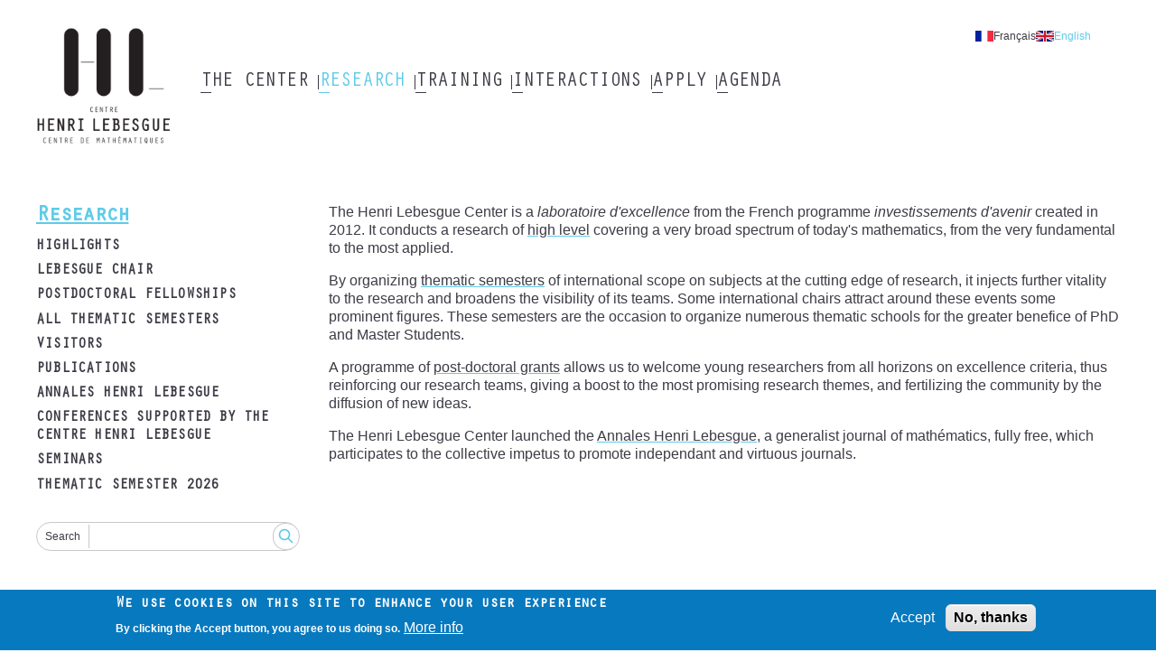

--- FILE ---
content_type: text/css
request_url: https://cloud.lebesgue.fr/sites/default/files/css/css_X03tvkz_bBKbvn3e6JIfRlbuLNPvHLLtiKMZuY024d8.css?delta=1&language=en&theme=chl_theme&include=eJxtjUEOhDAMAz9U0SdVaTFQbdKgJhzg9VQgbnuasX0wNa9ZPdLLadEuoWycfIMgrqyZOBQmszNmMnwuMKMV9uWm89i0Y1gX4noh4EhF9VcxIDtXagXxX5lmLHSwBzvNIc_RDReWPCk
body_size: 9962
content:
/* @license MIT https://github.com/necolas/normalize.css/blob/3.0.3/LICENSE.md */
html{font-family:sans-serif;-ms-text-size-adjust:100%;-webkit-text-size-adjust:100%;}body{margin:0;}article,aside,details,figcaption,figure,footer,header,hgroup,main,menu,nav,section,summary{display:block;}audio,canvas,progress,video{display:inline-block;vertical-align:baseline;}audio:not([controls]){display:none;height:0;}[hidden],template{display:none;}a{background-color:transparent;}a:active,a:hover{outline:0;}abbr[title]{border-bottom:1px dotted;}b,strong{font-weight:bold;}dfn{font-style:italic;}h1{font-size:2em;margin:0.67em 0;}mark{background:#ff0;color:#000;}small{font-size:80%;}sub,sup{font-size:75%;line-height:0;position:relative;vertical-align:baseline;}sup{top:-0.5em;}sub{bottom:-0.25em;}img{border:0;}svg:not(:root){overflow:hidden;}figure{margin:1em 40px;}hr{box-sizing:content-box;height:0;}pre{overflow:auto;}code,kbd,pre,samp{font-family:monospace,monospace;font-size:1em;}button,input,optgroup,select,textarea{color:inherit;font:inherit;margin:0;}button{overflow:visible;}button,select{text-transform:none;}button,html input[type="button"],input[type="reset"],input[type="submit"]{-webkit-appearance:button;cursor:pointer;}button[disabled],html input[disabled]{cursor:default;}button::-moz-focus-inner,input::-moz-focus-inner{border:0;padding:0;}input{line-height:normal;}input[type="checkbox"],input[type="radio"]{box-sizing:border-box;padding:0;}input[type="number"]::-webkit-inner-spin-button,input[type="number"]::-webkit-outer-spin-button{height:auto;}input[type="search"]{-webkit-appearance:textfield;box-sizing:content-box;}input[type="search"]::-webkit-search-cancel-button,input[type="search"]::-webkit-search-decoration{-webkit-appearance:none;}fieldset{border:1px solid #c0c0c0;margin:0 2px;padding:0.35em 0.625em 0.75em;}legend{border:0;padding:0;}textarea{overflow:auto;}optgroup{font-weight:bold;}table{border-collapse:collapse;border-spacing:0;}td,th{padding:0;}
@media (min--moz-device-pixel-ratio:0){summary{display:list-item;}}
/* @license GPL-2.0-or-later https://www.drupal.org/licensing/faq */
.action-links{margin:1em 0;padding:0;list-style:none;}[dir="rtl"] .action-links{margin-right:0;}.action-links li{display:inline-block;margin:0 0.3em;}.action-links li:first-child{margin-left:0;}[dir="rtl"] .action-links li:first-child{margin-right:0;margin-left:0.3em;}.button-action{display:inline-block;padding:0.2em 0.5em 0.3em;text-decoration:none;line-height:160%;}.button-action:before{margin-left:-0.1em;padding-right:0.2em;content:"+";font-weight:900;}[dir="rtl"] .button-action:before{margin-right:-0.1em;margin-left:0;padding-right:0;padding-left:0.2em;}
.breadcrumb{padding-bottom:0.5em;}.breadcrumb ol{margin:0;padding:0;}[dir="rtl"] .breadcrumb ol{margin-right:0;}.breadcrumb li{display:inline;margin:0;padding:0;list-style-type:none;}.breadcrumb li:before{content:" \BB ";}.breadcrumb li:first-child:before{content:none;}
.button,.image-button{margin-right:1em;margin-left:1em;}.button:first-child,.image-button:first-child{margin-right:0;margin-left:0;}
.collapse-processed > summary{padding-right:0.5em;padding-left:0.5em;}.collapse-processed > summary:before{float:left;width:1em;height:1em;content:"";background:url(/themes/contrib/classy/images/misc/menu-expanded.png) 0 100% no-repeat;}[dir="rtl"] .collapse-processed > summary:before{float:right;background-position:100% 100%;}.collapse-processed:not([open]) > summary:before{-ms-transform:rotate(-90deg);-webkit-transform:rotate(-90deg);transform:rotate(-90deg);background-position:25% 35%;}[dir="rtl"] .collapse-processed:not([open]) > summary:before{-ms-transform:rotate(90deg);-webkit-transform:rotate(90deg);transform:rotate(90deg);background-position:75% 35%;}
.container-inline label:after,.container-inline .label:after{content:":";}.form-type-radios .container-inline label:after,.form-type-checkboxes .container-inline label:after{content:"";}.form-type-radios .container-inline .form-type-radio,.form-type-checkboxes .container-inline .form-type-checkbox{margin:0 1em;}.container-inline .form-actions,.container-inline.form-actions{margin-top:0;margin-bottom:0;}
details{margin-top:1em;margin-bottom:1em;border:1px solid #ccc;}details > .details-wrapper{padding:0.5em 1.5em;}summary{padding:0.2em 0.5em;cursor:pointer;}
.exposed-filters .filters{float:left;margin-right:1em;}[dir="rtl"] .exposed-filters .filters{float:right;margin-right:0;margin-left:1em;}.exposed-filters .form-item{margin:0 0 0.1em 0;padding:0;}.exposed-filters .form-item label{float:left;width:10em;font-weight:normal;}[dir="rtl"] .exposed-filters .form-item label{float:right;}.exposed-filters .form-select{width:14em;}.exposed-filters .current-filters{margin-bottom:1em;}.exposed-filters .current-filters .placeholder{font-weight:bold;font-style:normal;}.exposed-filters .additional-filters{float:left;margin-right:1em;}[dir="rtl"] .exposed-filters .additional-filters{float:right;margin-right:0;margin-left:1em;}
.field__label{font-weight:bold;}.field--label-inline .field__label,.field--label-inline .field__items{float:left;}.field--label-inline .field__label,.field--label-inline > .field__item,.field--label-inline .field__items{padding-right:0.5em;}[dir="rtl"] .field--label-inline .field__label,[dir="rtl"] .field--label-inline .field__items{padding-right:0;padding-left:0.5em;}.field--label-inline .field__label::after{content:":";}
form .field-multiple-table{margin:0;}form .field-multiple-table .field-multiple-drag{width:30px;padding-right:0;}[dir="rtl"] form .field-multiple-table .field-multiple-drag{padding-left:0;}form .field-multiple-table .field-multiple-drag .tabledrag-handle{padding-right:0.5em;}[dir="rtl"] form .field-multiple-table .field-multiple-drag .tabledrag-handle{padding-right:0;padding-left:0.5em;}form .field-add-more-submit{margin:0.5em 0 0;}.form-item,.form-actions{margin-top:1em;margin-bottom:1em;}tr.odd .form-item,tr.even .form-item{margin-top:0;margin-bottom:0;}.form-composite > .fieldset-wrapper > .description,.form-item .description{font-size:0.85em;}label.option{display:inline;font-weight:normal;}.form-composite > legend,.label{display:inline;margin:0;padding:0;font-size:inherit;font-weight:bold;}.form-checkboxes .form-item,.form-radios .form-item{margin-top:0.4em;margin-bottom:0.4em;}.form-type-radio .description,.form-type-checkbox .description{margin-left:2.4em;}[dir="rtl"] .form-type-radio .description,[dir="rtl"] .form-type-checkbox .description{margin-right:2.4em;margin-left:0;}.marker{color:#e00;}.form-required:after{display:inline-block;width:6px;height:6px;margin:0 0.3em;content:"";vertical-align:super;background-image:url(/themes/contrib/classy/images/icons/ee0000/required.svg);background-repeat:no-repeat;background-size:6px 6px;}abbr.tabledrag-changed,abbr.ajax-changed{border-bottom:none;}.form-item input.error,.form-item textarea.error,.form-item select.error{border:2px solid red;}.form-item--error-message:before{display:inline-block;width:14px;height:14px;content:"";vertical-align:sub;background:url(/themes/contrib/classy/images/icons/e32700/error.svg) no-repeat;background-size:contain;}
.icon-help{padding:1px 0 1px 20px;background:url(/themes/contrib/classy/images/misc/help.png) 0 50% no-repeat;}[dir="rtl"] .icon-help{padding:1px 20px 1px 0;background-position:100% 50%;}.feed-icon{display:block;overflow:hidden;width:16px;height:16px;text-indent:-9999px;background:url(/themes/contrib/classy/images/misc/feed.svg) no-repeat;}
.form--inline .form-item{float:left;margin-right:0.5em;}[dir="rtl"] .form--inline .form-item{float:right;margin-right:0;margin-left:0.5em;}[dir="rtl"] .views-filterable-options-controls .form-item{margin-right:2%;}.form--inline .form-item-separator{margin-top:2.3em;margin-right:1em;margin-left:0.5em;}[dir="rtl"] .form--inline .form-item-separator{margin-right:0.5em;margin-left:1em;}.form--inline .form-actions{clear:left;}[dir="rtl"] .form--inline .form-actions{clear:right;}
.item-list .title{font-weight:bold;}.item-list ul{margin:0 0 0.75em 0;padding:0;}.item-list li{margin:0 0 0.25em 1.5em;padding:0;}[dir="rtl"] .item-list li{margin:0 1.5em 0.25em 0;}.item-list--comma-list{display:inline;}.item-list--comma-list .item-list__comma-list,.item-list__comma-list li,[dir="rtl"] .item-list--comma-list .item-list__comma-list,[dir="rtl"] .item-list__comma-list li{margin:0;}
button.link{margin:0;padding:0;cursor:pointer;border:0;background:transparent;font-size:1em;}label button.link{font-weight:bold;}
ul.inline,ul.links.inline{display:inline;padding-left:0;}[dir="rtl"] ul.inline,[dir="rtl"] ul.links.inline{padding-right:0;padding-left:15px;}ul.inline li{display:inline;padding:0 0.5em;list-style-type:none;}ul.links a.is-active{color:#000;}
ul.menu{margin-left:1em;padding:0;list-style:none outside;text-align:left;}[dir="rtl"] ul.menu{margin-right:1em;margin-left:0;text-align:right;}.menu-item--expanded{list-style-type:circle;list-style-image:url(/themes/contrib/classy/images/misc/menu-expanded.png);}.menu-item--collapsed{list-style-type:disc;list-style-image:url(/themes/contrib/classy/images/misc/menu-collapsed.png);}[dir="rtl"] .menu-item--collapsed{list-style-image:url(/themes/contrib/classy/images/misc/menu-collapsed-rtl.png);}.menu-item{margin:0;padding-top:0.2em;}ul.menu a.is-active{color:#000;}
.more-link{display:block;text-align:right;}[dir="rtl"] .more-link{text-align:left;}
.pager__items{clear:both;text-align:center;}.pager__item{display:inline;padding:0.5em;}.pager__item.is-active{font-weight:bold;}
tr.drag{background-color:#fffff0;}tr.drag-previous{background-color:#ffd;}body div.tabledrag-changed-warning{margin-bottom:0.5em;}
tr.selected td{background:#ffc;}td.checkbox,th.checkbox{text-align:center;}[dir="rtl"] td.checkbox,[dir="rtl"] th.checkbox{text-align:center;}
th.is-active img{display:inline;}td.is-active{background-color:#ddd;}
div.tabs{margin:1em 0;}ul.tabs{margin:0 0 0.5em;padding:0;list-style:none;}.tabs > li{display:inline-block;margin-right:0.3em;}[dir="rtl"] .tabs > li{margin-right:0;margin-left:0.3em;}.tabs a{display:block;padding:0.2em 1em;text-decoration:none;}.tabs a.is-active{background-color:#eee;}.tabs a:focus,.tabs a:hover{background-color:#f5f5f5;}
.form-textarea-wrapper textarea{display:block;box-sizing:border-box;width:100%;margin:0;}
.ui-dialog--narrow{max-width:500px;}@media screen and (max-width:600px){.ui-dialog--narrow{min-width:95%;max-width:95%;}}
.messages{padding:15px 20px 15px 35px;word-wrap:break-word;border:1px solid;border-width:1px 1px 1px 0;border-radius:2px;background:no-repeat 10px 17px;overflow-wrap:break-word;}[dir="rtl"] .messages{padding-right:35px;padding-left:20px;text-align:right;border-width:1px 0 1px 1px;background-position:right 10px top 17px;}.messages + .messages{margin-top:1.538em;}.messages__list{margin:0;padding:0;list-style:none;}.messages__item + .messages__item{margin-top:0.769em;}.messages--status{color:#325e1c;border-color:#c9e1bd #c9e1bd #c9e1bd transparent;background-color:#f3faef;background-image:url(/themes/contrib/classy/images/icons/73b355/check.svg);box-shadow:-8px 0 0 #77b259;}[dir="rtl"] .messages--status{margin-left:0;border-color:#c9e1bd transparent #c9e1bd #c9e1bd;box-shadow:8px 0 0 #77b259;}.messages--warning{color:#734c00;border-color:#f4daa6 #f4daa6 #f4daa6 transparent;background-color:#fdf8ed;background-image:url(/themes/contrib/classy/images/icons/e29700/warning.svg);box-shadow:-8px 0 0 #e09600;}[dir="rtl"] .messages--warning{border-color:#f4daa6 transparent #f4daa6 #f4daa6;box-shadow:8px 0 0 #e09600;}.messages--error{color:#a51b00;border-color:#f9c9bf #f9c9bf #f9c9bf transparent;background-color:#fcf4f2;background-image:url(/themes/contrib/classy/images/icons/e32700/error.svg);box-shadow:-8px 0 0 #e62600;}[dir="rtl"] .messages--error{border-color:#f9c9bf transparent #f9c9bf #f9c9bf;box-shadow:8px 0 0 #e62600;}.messages--error p.error{color:#a51b00;}
.node--unpublished{background-color:#fff4f4;}
.block-chl-theme--affiliation,.block-chl-theme--partners{border-top:1px solid #1e1e28;margin-top:.5rem}.block-chl-theme--affiliation h2,.block-chl-theme--partners h2{font-size:.875rem;line-height:1.3;background:#fff;border:1px solid #1e1e28;border-radius:1rem;display:inline-block;line-height:1;margin:0 0 0 1rem;padding:.35em .75em 0;transform:translateY(-50%)}.block-chl-theme--affiliation .field--name-rtxt-content,.block-chl-theme--partners .field--name-rtxt-content{padding:0 .5rem}.block-chl-theme--front--agency .field--name-rtxt-content.text-formatted.field--type-text-long,.block-chl-theme--front--annales .field--name-rtxt-content.text-formatted.field--type-text-long,.block-chl-theme--front--mmo .field--name-rtxt-content.text-formatted.field--type-text-long{padding:.25rem .75rem;position:relative}.block-chl-theme--front--agency .field--name-rtxt-content.text-formatted.field--type-text-long::after,.block-chl-theme--front--agency .field--name-rtxt-content.text-formatted.field--type-text-long::before,.block-chl-theme--front--annales .field--name-rtxt-content.text-formatted.field--type-text-long::after,.block-chl-theme--front--annales .field--name-rtxt-content.text-formatted.field--type-text-long::before,.block-chl-theme--front--mmo .field--name-rtxt-content.text-formatted.field--type-text-long::after,.block-chl-theme--front--mmo .field--name-rtxt-content.text-formatted.field--type-text-long::before{border:2px solid var(--highlight-color);content:"";display:block;height:2rem;position:absolute;pointer-events:none;width:2rem}.block-chl-theme--front--agency .field--name-rtxt-content.text-formatted.field--type-text-long::before,.block-chl-theme--front--annales .field--name-rtxt-content.text-formatted.field--type-text-long::before,.block-chl-theme--front--mmo .field--name-rtxt-content.text-formatted.field--type-text-long::before{border-bottom:0;border-right:0;left:0;top:0}.block-chl-theme--front--agency .field--name-rtxt-content.text-formatted.field--type-text-long::after,.block-chl-theme--front--annales .field--name-rtxt-content.text-formatted.field--type-text-long::after,.block-chl-theme--front--mmo .field--name-rtxt-content.text-formatted.field--type-text-long::after{border-left:0;border-top:0;bottom:0;right:0}.block-chl-theme--front--agency .field--name-rtxt-content.text-formatted.field--type-text-long a,.block-chl-theme--front--annales .field--name-rtxt-content.text-formatted.field--type-text-long a,.block-chl-theme--front--mmo .field--name-rtxt-content.text-formatted.field--type-text-long a{font-family:OratorStd,Arial,Helvetica,sans-serif;text-transform:uppercase;text-decoration:none}.block-chl-theme--front--agency .field--name-rtxt-content.text-formatted.field--type-text-long a::before,.block-chl-theme--front--annales .field--name-rtxt-content.text-formatted.field--type-text-long a::before,.block-chl-theme--front--mmo .field--name-rtxt-content.text-formatted.field--type-text-long a::before{content:"";position:absolute;top:0;bottom:0;left:0;right:0}.block-chl-theme--front--agency .field--name-rtxt-content.text-formatted.field--type-text-long a:focus,.block-chl-theme--front--agency .field--name-rtxt-content.text-formatted.field--type-text-long a:hover,.block-chl-theme--front--annales .field--name-rtxt-content.text-formatted.field--type-text-long a:focus,.block-chl-theme--front--annales .field--name-rtxt-content.text-formatted.field--type-text-long a:hover,.block-chl-theme--front--mmo .field--name-rtxt-content.text-formatted.field--type-text-long a:focus,.block-chl-theme--front--mmo .field--name-rtxt-content.text-formatted.field--type-text-long a:hover{text-decoration:underline}.block-chl-theme--front--agency .field--name-rtxt-content.text-formatted.field--type-text-long p,.block-chl-theme--front--annales .field--name-rtxt-content.text-formatted.field--type-text-long p,.block-chl-theme--front--mmo .field--name-rtxt-content.text-formatted.field--type-text-long p{font-size:.875rem;line-height:1.3;margin:0}.block-chl-theme--front--agency .field--name-rtxt-content.text-formatted.field--type-text-long p:last-child,.block-chl-theme--front--annales .field--name-rtxt-content.text-formatted.field--type-text-long p:last-child,.block-chl-theme--front--mmo .field--name-rtxt-content.text-formatted.field--type-text-long p:last-child{text-align:right}.chl-front,.node--type-conference.node--view-mode-full>.node__content,.node--type-event-rec.node--view-mode-full>.node__content,.node--type-semester.node--view-mode-full>.node__content,.node--type-talk.node--view-mode-full>.node__content{display:grid;grid-gap:var(--grid-gutter-size);grid-template-columns:1fr}.layout-content>.content-wrapper{display:grid;grid-gap:var(--grid-gutter-size);grid-template-columns:1fr}.off-canvas-menu__button--close .off-canvas-menu__button__icon{box-sizing:border-box;position:relative;display:block;transform:scale(var(--ggs,1));width:22px;height:22px;border:2px solid transparent;border-radius:40px}.off-canvas-menu__button--close .off-canvas-menu__button__icon::after,.off-canvas-menu__button--close .off-canvas-menu__button__icon::before{content:"";display:block;box-sizing:border-box;position:absolute;width:16px;height:2px;background:currentColor;transform:rotate(45deg);border-radius:5px;top:8px;left:1px}.off-canvas-menu__button--close .off-canvas-menu__button__icon::after{transform:rotate(-45deg)}.off-canvas-menu__button--open .off-canvas-menu__button__icon{transform:scale(var(--ggs,1));box-sizing:border-box;position:relative;display:block;width:20px;height:2px;border-radius:3px;background:currentColor}.off-canvas-menu__button--open .off-canvas-menu__button__icon::after,.off-canvas-menu__button--open .off-canvas-menu__button__icon::before{box-sizing:border-box;position:relative;display:block;width:20px;height:2px;border-radius:3px;background:currentColor}.off-canvas-menu__button--open .off-canvas-menu__button__icon::after,.off-canvas-menu__button--open .off-canvas-menu__button__icon::before{content:"";position:absolute;top:-6px}.off-canvas-menu__button--open .off-canvas-menu__button__icon::after{top:6px}.cke_editable a:not(.no-default),.text-formatted.field--type-text-long a:not(.no-default),.text-formatted.field--type-text-with-summary a:not(.no-default),a{transition:color .2s ease-in-out;color:#3c3c46;-webkit-text-decoration-color:var(--highlight-color);text-decoration-color:var(--highlight-color)}.cke_editable a:focus:not(.no-default),.cke_editable a:hover:not(.no-default),.text-formatted.field--type-text-long a:focus:not(.no-default),.text-formatted.field--type-text-long a:hover:not(.no-default),.text-formatted.field--type-text-with-summary a:focus:not(.no-default),.text-formatted.field--type-text-with-summary a:hover:not(.no-default),a:focus,a:hover{color:var(--highlight-color)}.cke_editable a:not(.no-default),.text-formatted.field--type-text-long a:not(.no-default),.text-formatted.field--type-text-with-summary a:not(.no-default){text-decoration:underline;-webkit-text-decoration-color:var(--highlight-color);text-decoration-color:var(--highlight-color)}.block-chl-theme-footer .menu,.cke_editable ul.horizontal-list,.cke_editable ul:not(.horizontal-list),.text-formatted.field--type-text-long ul.horizontal-list,.text-formatted.field--type-text-long ul:not(.horizontal-list),.text-formatted.field--type-text-with-summary ul.horizontal-list,.text-formatted.field--type-text-with-summary ul:not(.horizontal-list){list-style:none;padding:0}.cke_editable ul:not(.horizontal-list) li::before,.text-formatted.field--type-text-long ul:not(.horizontal-list) li::before,.text-formatted.field--type-text-with-summary ul:not(.horizontal-list) li::before{content:"•";color:currentColor;display:inline;margin-right:.5em}.block-chl-theme-footer .menu,.cke_editable ul.horizontal-list,.text-formatted.field--type-text-long ul.horizontal-list,.text-formatted.field--type-text-with-summary ul.horizontal-list{display:flex}.block-chl-theme-footer .menu li,.cke_editable ul.horizontal-list li,.text-formatted.field--type-text-long ul.horizontal-list li,.text-formatted.field--type-text-with-summary ul.horizontal-list li{margin-right:.5rem}.block-chl-theme--ancienssemestres-content-tabs-lv2>.menu,.block-chl-theme--ancienssemestres-content-tabs>.menu,.block-chl-theme--content-administrable-tabs .links{display:flex;flex-flow:row wrap;gap:.5rem;list-style:none;margin:1rem 0;padding:0 1rem}.block-chl-theme--ancienssemestres-content-tabs-lv2>.menu a.is-active,.block-chl-theme--ancienssemestres-content-tabs-lv2>.menu li.menu-item--active-trail a,.block-chl-theme--ancienssemestres-content-tabs>.menu a.is-active,.block-chl-theme--ancienssemestres-content-tabs>.menu li.menu-item--active-trail a,.block-chl-theme--content-administrable-tabs .links a.is-active,.block-chl-theme--content-administrable-tabs .links li.menu-item--active-trail a{background:0 0;color:var(--highlight-color)}.block-chl-theme--ancienssemestres-content-tabs-lv2>.menu li,.block-chl-theme--ancienssemestres-content-tabs>.menu li,.block-chl-theme--content-administrable-tabs .links li{list-style:none;margin:0;padding:0}.block-chl-theme--ancienssemestres-content-tabs-lv2>.menu a,.block-chl-theme--ancienssemestres-content-tabs>.menu a,.block-chl-theme--content-administrable-tabs .links a{background:#c8c8cd;border:1px solid #a0a0a5;border-radius:1rem;color:#1e1e28;display:block;padding:0 1rem;text-decoration:none}.block-chl-theme--ancienssemestres-content-tabs-lv2>.menu a:focus,.block-chl-theme--ancienssemestres-content-tabs-lv2>.menu a:hover,.block-chl-theme--ancienssemestres-content-tabs>.menu a:focus,.block-chl-theme--ancienssemestres-content-tabs>.menu a:hover,.block-chl-theme--content-administrable-tabs .links a:focus,.block-chl-theme--content-administrable-tabs .links a:hover{color:var(--highlight-color)}.block-chl-theme--ancienssemestres h2 a,.block-chl-theme--ancienssemestres>.menu a,.block-chl-theme--front--shortcuts-menu h2 a,.block-chl-theme--front--shortcuts-menu>.menu a,.block-chl-theme--main-menu-sidebar h2 a,.block-chl-theme--main-menu-sidebar>.menu a,.block-chl-theme--semester-menu .wrapper-list h2 a,.block-chl-theme--semester-menu .wrapper-list>.menu a,.block-chl-theme--semester-menu h2 a{display:block;font-weight:400;text-decoration:none;text-transform:uppercase}.block-chl-theme--ancienssemestres h2 a.is-active,.block-chl-theme--ancienssemestres h2 a:focus,.block-chl-theme--ancienssemestres h2 a:hover,.block-chl-theme--ancienssemestres>.menu .menu-item--active-trail a,.block-chl-theme--ancienssemestres>.menu a.is-active,.block-chl-theme--ancienssemestres>.menu a:focus,.block-chl-theme--ancienssemestres>.menu a:hover,.block-chl-theme--front--shortcuts-menu h2 a.is-active,.block-chl-theme--front--shortcuts-menu h2 a:focus,.block-chl-theme--front--shortcuts-menu h2 a:hover,.block-chl-theme--front--shortcuts-menu>.menu .menu-item--active-trail a,.block-chl-theme--front--shortcuts-menu>.menu a.is-active,.block-chl-theme--front--shortcuts-menu>.menu a:focus,.block-chl-theme--front--shortcuts-menu>.menu a:hover,.block-chl-theme--main-menu-sidebar h2 a.is-active,.block-chl-theme--main-menu-sidebar h2 a:focus,.block-chl-theme--main-menu-sidebar h2 a:hover,.block-chl-theme--main-menu-sidebar>.menu .menu-item--active-trail a,.block-chl-theme--main-menu-sidebar>.menu a.is-active,.block-chl-theme--main-menu-sidebar>.menu a:focus,.block-chl-theme--main-menu-sidebar>.menu a:hover,.block-chl-theme--semester-menu .wrapper-list .menu-item .is-active,.block-chl-theme--semester-menu .wrapper-list>.menu .menu-item--active-trail a,.block-chl-theme--semester-menu .wrapper-list>.menu a.is-active,.block-chl-theme--semester-menu .wrapper-list>.menu a:focus,.block-chl-theme--semester-menu .wrapper-list>.menu a:hover,.block-chl-theme--semester-menu h2 a.is-active,.block-chl-theme--semester-menu h2 a:focus,.block-chl-theme--semester-menu h2 a:hover{color:var(--highlight-color);text-decoration:underline}.block-chl-theme--ancienssemestres h2,.block-chl-theme--front--shortcuts-menu h2,.block-chl-theme--main-menu-sidebar h2,.block-chl-theme--semester-menu .wrapper-list h2{margin-bottom:0}.block-chl-theme--ancienssemestres h2 a,.block-chl-theme--front--shortcuts-menu h2 a,.block-chl-theme--main-menu-sidebar h2 a,.block-chl-theme--semester-menu .wrapper-list h2 a{text-transform:none}.block-chl-theme--ancienssemestres>.menu,.block-chl-theme--front--shortcuts-menu>.menu,.block-chl-theme--main-menu-sidebar>.menu,.block-chl-theme--semester-menu .wrapper-list>.menu{margin:0}.block-chl-theme--ancienssemestres>.menu .menu-item,.block-chl-theme--front--shortcuts-menu>.menu .menu-item,.block-chl-theme--main-menu-sidebar>.menu .menu-item,.block-chl-theme--semester-menu .wrapper-list>.menu .menu-item{margin-top:.25rem}.block-chl-theme--ancienssemestres>.menu .menu-item--collapsed,.block-chl-theme--ancienssemestres>.menu .menu-item--expanded,.block-chl-theme--front--shortcuts-menu>.menu .menu-item--collapsed,.block-chl-theme--front--shortcuts-menu>.menu .menu-item--expanded,.block-chl-theme--main-menu-sidebar>.menu .menu-item--collapsed,.block-chl-theme--main-menu-sidebar>.menu .menu-item--expanded,.block-chl-theme--semester-menu .wrapper-list>.menu .menu-item--collapsed,.block-chl-theme--semester-menu .wrapper-list>.menu .menu-item--expanded{list-style:none}.block-chl-theme--ancienssemestres h2 a,.block-chl-theme--ancienssemestres>.menu a,.block-chl-theme--front--shortcuts-menu h2 a,.block-chl-theme--front--shortcuts-menu>.menu a,.block-chl-theme--main-menu-sidebar h2 a,.block-chl-theme--main-menu-sidebar>.menu a,.block-chl-theme--semester-menu .wrapper-list h2 a,.block-chl-theme--semester-menu .wrapper-list>.menu a,.block-chl-theme--semester-menu h2 a,.block-chl-theme-main-menu .menu-item__label a,h1,h2,h3,h4,h5,h6{font-family:OratorStd,Arial,Helvetica,sans-serif;font-weight:700;letter-spacing:-.05em}h1,h2,h3,h4,h5,h6{color:#1e1e28;margin-bottom:.5em}h1:first-child,h2:first-child,h3:first-child,h4:first-child,h5:first-child,h6:first-child{margin-top:0}:root{--external-gutter-size:0.75rem;--grid-gutter-size:0.75rem;--grid-row-gap:.84375rem;--highlight-color:#5fcbe8}input[type=date],input[type=datetime-local],input[type=email],input[type=month],input[type=number],input[type=password],input[type=search],input[type=tel],input[type=text],input[type=time],input[type=url],input[type=week],select,textarea{max-width:100%;width:100%}input[type=date],input[type=datetime-local],input[type=email],input[type=month],input[type=number],input[type=password],input[type=search],input[type=tel],input[type=text],input[type=time],input[type=url],input[type=week],select,textarea{background-color:#fff;border-radius:2px;border:solid 1px #c8c8cd;color:#6e6e78;outline-color:#6e6e78;padding:.7rem .9rem .6rem;transition:border-left-width 50ms linear,border-color 50ms linear}input[type=date]:disabled,input[type=datetime-local]:disabled,input[type=email]:disabled,input[type=month]:disabled,input[type=number]:disabled,input[type=password]:disabled,input[type=search]:disabled,input[type=tel]:disabled,input[type=text]:disabled,input[type=time]:disabled,input[type=url]:disabled,input[type=week]:disabled,select:disabled,textarea:disabled{background-color:#f5f5f5;color:#3c3c46}input[type=date]:active,input[type=date]:focus,input[type=datetime-local]:active,input[type=datetime-local]:focus,input[type=email]:active,input[type=email]:focus,input[type=month]:active,input[type=month]:focus,input[type=number]:active,input[type=number]:focus,input[type=password]:active,input[type=password]:focus,input[type=search]:active,input[type=search]:focus,input[type=tel]:active,input[type=tel]:focus,input[type=text]:active,input[type=text]:focus,input[type=time]:active,input[type=time]:focus,input[type=url]:active,input[type=url]:focus,input[type=week]:active,input[type=week]:focus,select:active,select:focus,textarea:active,textarea:focus{border-color:var(--highlight-color);border-left-width:4px;outline-color:var(--highlight-color);color:#3c3c46}input[type=date]:hover:not(:focus),input[type=datetime-local]:hover:not(:focus),input[type=email]:hover:not(:focus),input[type=month]:hover:not(:focus),input[type=number]:hover:not(:focus),input[type=password]:hover:not(:focus),input[type=search]:hover:not(:focus),input[type=tel]:hover:not(:focus),input[type=text]:hover:not(:focus),input[type=time]:hover:not(:focus),input[type=url]:hover:not(:focus),input[type=week]:hover:not(:focus),select:hover:not(:focus),textarea:hover:not(:focus){border-color:#a0a0a5;border-left-width:1px}input[type=submit]{transition:all .2s ease-in-out;background:#fff;border:1px solid var(--highlight-color);border-radius:5rem;color:var(--highlight-color);cursor:pointer;display:inline-block;font-weight:700;padding:.5rem 1.5rem;display:inline-block}input[type=submit]:focus,input[type=submit]:hover{background:var(--highlight-color);color:#fff}input[type=submit][disabled]{background:#6e6e78;color:#3c3c46;cursor:default}input:checked[type=radio],input:not(:checked)[type=radio],input[type=checkbox]:checked,input[type=checkbox]:not(:checked){position:absolute;left:-9999px}input:checked[type=radio]+label,input:not(:checked)[type=radio]+label,input[type=checkbox]:checked+label,input[type=checkbox]:not(:checked)+label{color:#3c3c46;cursor:pointer;padding-left:2em;position:relative}input:checked[type=radio]+label::after,input:checked[type=radio]+label::before,input:not(:checked)[type=radio]+label::after,input:not(:checked)[type=radio]+label::before,input[type=checkbox]:checked+label::after,input[type=checkbox]:checked+label::before,input[type=checkbox]:not(:checked)+label::after,input[type=checkbox]:not(:checked)+label::before{border-radius:.25em;height:1.25em;left:0;line-height:1.25em;position:absolute;text-align:center;top:0;width:1.25em}input:checked[type=radio]+label::before,input:not(:checked)[type=radio]+label::before,input[type=checkbox]:checked+label::before,input[type=checkbox]:not(:checked)+label::before{transition:border-width .1s ease-in-out;background:var(--highlight-color);border:calc(.625em + 1px) solid #fff;content:""}input:checked[type=radio]+label::after,input:not(:checked)[type=radio]+label::after,input[type=checkbox]:checked+label::after,input[type=checkbox]:not(:checked)+label::after{transition:border-color .1s ease-in-out;border:1px solid #c8c8cd;color:#fff;content:'✔'}input:checked[type=radio]+label.form-required::after,input:not(:checked)[type=radio]+label.form-required::after,input[type=checkbox]:checked+label.form-required::after,input[type=checkbox]:not(:checked)+label.form-required::after{background-image:none;margin:0}input:checked[type=radio]+label.form-required span.hidden,input:not(:checked)[type=radio]+label.form-required span.hidden,input[type=checkbox]:checked+label.form-required span.hidden,input[type=checkbox]:not(:checked)+label.form-required span.hidden{background-image:url(/core/misc/icons/ee0000/required.svg);background-repeat:no-repeat;background-size:6px 6px;content:"";display:inline-block;height:6px;margin:0 .3em;width:6px;text-indent:-999vw}input:checked:disabled[type=radio]+label::before,input:not(:checked):disabled[type=radio]+label::before,input[type=checkbox]:checked:disabled+label::before,input[type=checkbox]:not(:checked):disabled+label::before{background:#a0a0a5;border-color:#e8e8eb}input:checked:disabled[type=radio]+label::after,input:not(:checked):disabled[type=radio]+label::after,input[type=checkbox]:checked:disabled+label::after,input[type=checkbox]:not(:checked):disabled+label::after{color:#e8e8eb}input:checked[type=radio]+label::before,input[type=checkbox]:checked+label::before{border-width:0}input:checked[type=radio]+label::after,input[type=checkbox]:checked+label::after{border-color:var(--highlight-color)}input:checked:disabled[type=radio]+label::after,input[type=checkbox]:checked:disabled+label::after{border-color:#a0a0a5;color:#fff}input[type=radio]:checked+label::after,input[type=radio]:checked+label::before,input[type=radio]:not(:checked)+label::after,input[type=radio]:not(:checked)+label::before{border-radius:50%}input[type=radio]:checked+label::after,input[type=radio]:not(:checked)+label::after{content:""}input[type=radio]:checked+label::before{border-width:.25em}option{padding:.7rem .9rem .6rem}option:hover{background-color:#fff;color:var(--highlight-color)}.form-actions{align-items:center;display:flex;flex-flow:row wrap;justify-content:center}.form-actions>*{margin-bottom:1rem}html{box-sizing:border-box}*,:after,:before{box-sizing:inherit}.layout-container,body,html{margin:0;min-height:100vh;overflow-x:hidden;padding:0}.layout-container.no-scroll,body.no-scroll,html.no-scroll{overflow:hidden}body.toolbar-fixed,body.toolbar-fixed .layout-container{min-height:calc(100vh - 40px)}.layout-container{overflow-y:hidden;padding:0 var(--external-gutter-size);position:relative}embed,img,object,picture,video{max-width:100%;height:auto}table{border:1px solid #c8c8cd;border-bottom:0;width:100%}table th{background:#f5f5f5;text-align:left}table td,table th{border-bottom:1px solid #c8c8cd;padding:.25em .5em}table tr.even td{background:#fafafa}@font-face{font-family:OratorStd;src:url(/themes/custom/chl_theme/dist/fonts/orator/OratorStd.woff2) format("woff2"),url(/themes/custom/chl_theme/dist/fonts/orator/OratorStd.woff) format("woff");font-weight:500;font-style:normal;font-display:swap}html{color:#3c3c46;font-family:Arial,Helvetica,sans-serif;font-weight:500}body,html{font-size:16px;line-height:1.4;word-wrap:break-word}body>*{font-size:1rem;line-height:1.3}p:first-child{margin-top:0}p:last-child{margin-bottom:0}::-moz-selection{background:var(--highlight-color)}::selection{background:var(--highlight-color)}::-moz-selection{background:var(--highlight-color)}h1{font-size:1.875rem;line-height:1.2}h2{font-size:1.5rem;line-height:1.3}h3{font-size:1.125rem;line-height:1.3}h4{font-size:1rem;line-height:1.3}h5{font-size:.875rem;line-height:1.3}h6{font-size:.75rem;line-height:1.3}.cke_editable{color:#3c3c46}.block-facets.block-facet--checkbox .item-list__checkbox{list-style:none;padding:0}.block-facets.block-facet--checkbox .facet-item:not(:last-child){margin-bottom:.25rem}.off-canvas-menu__button{background:0 0;border:none;text-align:center}.off-canvas-menu__button__label{display:block}.off-canvas-menu__button--open .off-canvas-menu__button__icon{margin:.5rem auto}.off-canvas-menu__button--close{align-items:center;display:flex;flex-flow:row nowrap;float:right;justify-content:flex-end;padding:1rem}.off-canvas-menu__button--close+*{clear:right}.off-canvas-menu__content{box-shadow:rgba(0,0,0,.25) 0 54px 55px,rgba(0,0,0,.12) 0 -12px 30px,rgba(0,0,0,.12) 0 4px 6px,rgba(0,0,0,.17) 0 12px 13px,rgba(0,0,0,.09) 0 -3px 5px;position:absolute;top:0;right:0;bottom:0;height:100vh;z-index:3;max-width:25rem;padding:0;text-align:inherit;background-color:#fff;overflow-x:hidden;overflow-y:auto;transform:translateX(0);transition:transform .25s ease-in-out;width:100%}.off-canvas-menu__content[aria-hidden]{box-shadow:none;transform:translateX(100%)}body.menu-displayed,html.menu-displayed{overflow-y:hidden}.taxonomy-term-level.taxonomy-term--view-mode-facet{display:inline-flex;vertical-align:middle}.taxonomy-term-level.taxonomy-term--view-mode-facet .field--name-lvl-icon{margin-right:.5em}.taxonomy-term-level.taxonomy-term--view-mode-facet .field--name-extra-name{margin:auto}.video-wrapper{--video-ratio:56.25%;padding-bottom:var(--video-ratio);position:relative;width:100%;height:0}.video-wrapper iframe,.video-wrapper video{position:absolute;top:0;bottom:0;left:0;right:0;height:100%!important;width:100%!important}.block-chl-theme--5min-search--logo img{display:block;margin:0 auto}.block-chl-theme--ancienssemestres-content-tabs-lv2{margin-top:calc(var(--grid-row-gap) *2)}.block-chl-theme--language-switcher>ul{display:flex;flex-flow:row nowrap;gap:calc(var(--grid-gutter-size)/ 2);list-style:none;margin:0;padding:0}.block-chl-theme--language-switcher>ul>li a{font-size:.75rem;line-height:1.3;align-items:center;display:flex;flex-flow:row nowrap;gap:.25rem;line-height:1.25rem;text-decoration:none}.block-chl-theme--language-switcher>ul>li a:focus,.block-chl-theme--language-switcher>ul>li a:hover{text-decoration:underline}.block-chl-theme--language-switcher>ul>li a.is-active{color:var(--highlight-color)}.block-chl-theme--language-switcher>ul>li a::before{background:transparent no-repeat center center;background-size:cover;content:"";display:block;height:.75rem;width:1.25rem}.block-chl-theme--language-switcher>ul>li.fr a::before{background-image:url(/themes/custom/chl_theme/dist/images/icons/fr.png)}.block-chl-theme--language-switcher>ul>li.en a::before{background-image:url(/themes/custom/chl_theme/dist/images/icons/en.png)}.block-chl-theme--search-block>.contextual{bottom:0;transform:translateX(2rem)}.block-chl-theme--search-block .form--inline{border:solid 1px #c8c8cd;border-radius:2rem;overflow:hidden}.block-chl-theme--search-block .form--inline:focus-within{border-color:var(--highlight-color)}.block-chl-theme--search-block .form--inline,.block-chl-theme--search-block .form--inline .form-item{align-items:center;display:flex;flex-flow:row nowrap;justify-content:space-between;gap:.25rem}.block-chl-theme--search-block .form--inline .form-actions,.block-chl-theme--search-block .form--inline .form-item,.block-chl-theme--search-block .form--inline input{margin:0}.block-chl-theme--search-block .form--inline .form-text{border:0}.block-chl-theme--search-block .form--inline .form-text:focus{outline:0}.block-chl-theme--search-block .form--inline .form-submit,.block-chl-theme--search-block .form--inline .form-text,.block-chl-theme--search-block .form--inline label{font-size:.75rem;line-height:1.3;padding:.4rem .55rem .3rem}.block-chl-theme--search-block .form--inline label{border-right:1px solid #c8c8cd}.block-chl-theme--search-block .form--inline .form-actions{border:1px solid #c8c8cd;border-right:0;border-radius:5rem;transition:background-color .2s ease-in-out,border-color .2s ease-in-out}.block-chl-theme--search-block .form--inline .form-actions .form-submit{background:var(--highlight-color);-webkit-mask-image:url(/themes/custom/chl_theme/dist/images/icons/search.svg);mask-image:url(/themes/custom/chl_theme/dist/images/icons/search.svg);-webkit-mask-position:center center;mask-position:center center;-webkit-mask-repeat:no-repeat;mask-repeat:no-repeat;-webkit-mask-size:70%;mask-size:70%;text-indent:-999vw;transition:background-color .2s ease-in-out;width:1.75rem}.block-chl-theme--search-block .form--inline .form-actions .form-submit:focus,.block-chl-theme--search-block .form--inline .form-actions .form-submit:hover{background:#fff}.block-chl-theme--search-block .form--inline .form-actions:focus-within,.block-chl-theme--search-block .form--inline .form-actions:hover{background:var(--highlight-color);border-color:var(--highlight-color)}.block-chl-theme--search-block .form--inline::after{display:none}.block-chl-theme--semester-menu h2{margin-bottom:0}.block-chl-theme--semester-menu h2 a{text-transform:none}.block-chl-theme--social-links .field--name-rtxt-content{padding:0 .5rem}.block-chl-theme-branding .site-logo{display:block;margin:0 auto;max-width:9.375rem}.block-chl-theme-footer .menu{flex-flow:row wrap;margin:0;padding:0 .5rem}.block-chl-theme-footer .menu>.menu-item{padding:0 .75rem 0 0;position:relative}.block-chl-theme-footer .menu>.menu-item:not(:last-child)::after{border-right:1px solid currentColor;content:"";height:.75em;position:absolute;right:0;top:.25em}.block-chl-theme-main-menu{padding-bottom:5rem}.block-chl-theme-main-menu .menu{margin:0}.block-chl-theme-main-menu .menu--main{display:flex;flex-flow:column nowrap;gap:.5rem}.block-chl-theme-main-menu .menu--main>.menu-item>.menu-item__label>a::first-letter{border-bottom:1px solid currentColor}.block-chl-theme-main-menu .menu-item{list-style:none;padding:0}.block-chl-theme-main-menu .menu-item__label{align-self:center;display:flex;flex-flow:row nowrap;justify-content:space-between}.block-chl-theme-main-menu .menu-item__label a{font-size:1.375rem;line-height:1.3;display:block;font-weight:400;line-height:1;text-decoration:none;text-transform:uppercase}.block-chl-theme-main-menu .menu-item__label .menu__child__trigger{background:0 0;border:0;padding:0 .5rem;position:relative}.block-chl-theme-main-menu .menu-item__label .menu__child__trigger::after{content:"+";display:block;font-size:1.5rem;font-weight:700;line-height:1rem;width:1rem}.block-chl-theme-main-menu .menu-item__label .menu__child__trigger[aria-expanded=true]::after{content:"-"}.block-chl-theme-main-menu .menu-item--active-trail>.menu-item__label a{color:var(--highlight-color)}.block-chl-theme-main-menu .menu-item .menu__child__panel{--max-height:none;max-height:var(--max-height);overflow-y:hidden;padding-left:1rem;visibility:visible;transition:all .25s ease-in-out}.block-chl-theme-main-menu .menu-item .menu__child__panel[aria-hidden=true]{max-height:0;visibility:hidden}.block-chl-theme-main-menu .menu-item .menu__child{display:flex;flex-flow:column nowrap;gap:.5rem;padding:.75rem 0}.block-chl-theme-page-title h1{border-bottom:1px solid #000;line-height:1;margin-top:0;padding:0 .5rem}.chl-front__picture img{display:block;margin:0 auto}.chl-front__content h2{border-bottom:1px solid #000;line-height:1;margin-top:.25rem;padding:0 .5rem}.node--type-conference.node--view-mode-embed h3{margin-bottom:0}.node--type-conference.node--view-mode-full .field--name-cnf-location,.node--type-conference.node--view-mode-full .field--name-field-date{margin-bottom:.5rem}.node--type-conference.node--view-mode-full .field--name-cnf-content{margin-top:var(--grid-row-gap)}.node--type-event-rec.node--view-mode-full .views-element-container{padding:.5rem 0}.node--type-page-legacy.node--view-mode-full>.node__content{display:grid;grid-gap:var(--grid-gutter-size);grid-template-columns:1fr}.node--type-page-legacy.node--view-mode-full>.node__content table th img{max-width:none}.node--type-page-legacy .text-formatted.field--type-text-long ul li,.node--type-page-legacy .text-formatted.field--type-text-with-summary ul li{padding-bottom:.5ex;list-style:disc}.node--type-page-legacy .text-formatted.field--type-text-long ul li::before,.node--type-page-legacy .text-formatted.field--type-text-with-summary ul li::before{display:none}.node--type-offer.node--view-mode-teaser h2{margin-bottom:0}.node--type-offer.node--view-mode-full .field{margin-bottom:.5rem}.node--type-offer.node--view-mode-full .field--name-pdc-description{margin-bottom:var(--grid-row-gap)}.node--type-page.node--view-mode-full .field--name-lib-text{-webkit-margin-after:1rem;margin-block-end:1rem}.node--type-page.node--view-mode-full .field--name-lib-content>.field__item:not(:first-child){-webkit-margin-before:1rem;margin-block-start:1rem}.node--type-talk.node--view-mode-teaser h2{margin:0}.node--type-talk.node--view-mode-teaser .field--name-tlk-speaker{font-style:italic}.node--type-video-5min.node--view-mode-teaser{position:relative;border:1px solid #1e1e28;padding:.5rem;transition:border-color .2s ease-in-out}.node--type-video-5min.node--view-mode-teaser .field--name-fmn-image img{display:block;margin:0 auto;max-width:16rem;-o-object-fit:cover;object-fit:cover;transition:transform .2s ease-in-out}.node--type-video-5min.node--view-mode-teaser .field--name-extra-title h2{font-size:1.125rem;line-height:1.3}.node--type-video-5min.node--view-mode-teaser .field--name-extra-title a::before{bottom:0;left:0;position:absolute;right:0;top:0;content:""}.node--type-video-5min.node--view-mode-teaser .node__content{height:100%;padding-bottom:2.5em;position:relative}.node--type-video-5min.node--view-mode-teaser .field--name-fmn-level{position:absolute;bottom:0;left:0}.node--type-video-5min.node--view-mode-teaser .field--name-fmn-content{font-size:.875rem;line-height:1.3}.node--type-video-5min.node--view-mode-teaser:focus-within,.node--type-video-5min.node--view-mode-teaser:hover{border-color:var(--highlight-color)}.node--type-video-5min.node--view-mode-teaser:focus-within .field--name-fmn-image,.node--type-video-5min.node--view-mode-teaser:hover .field--name-fmn-image{overflow:hidden}.node--type-video-5min.node--view-mode-teaser:focus-within .field--name-fmn-image img,.node--type-video-5min.node--view-mode-teaser:hover .field--name-fmn-image img{transform:scale(1.05)}.node--type-video-5min.node--view-mode-full{font-size:1.125rem;line-height:1.3}.node--type-video-5min.node--view-mode-full .group--meta{-webkit-margin-before:1em;margin-block-start:1em}.node--type-video-5min.node--view-mode-full .group--meta .field--name-fmn-lab{float:left}.node--type-video-5min.node--view-mode-full .group--meta .field--name-fmn-lab::after{content:",";margin-right:.25em}.node--type-video-5min.node--view-mode-full .group--meta .field--name-fmn-date{font-style:italic}.node--type-video-5min.node--view-mode-full .field--name-fmn-video{margin-block:1rem}.node--type-video-5min.node--view-mode-full .field--name-fmn-video~.field{-webkit-margin-after:1rem;margin-block-end:1rem}.node--type-video-5min.node--view-mode-full .field--name-fmn-keywords>.field__items{display:flex;flex-flow:row wrap}.node--type-video-5min.node--view-mode-full .field--name-fmn-keywords>.field__items>:not(:last-child)::after{content:",";margin-right:.25em}.node__content .group-main h2{border-bottom:1px solid #000;line-height:1;margin-top:.25rem;padding:0 .5rem}.paragraph--type--cta{align-items:center;background:#f7f7f7;border:1px solid #ccc;display:flex;flex-flow:row nowrap;justify-content:flex-start;padding:.25rem .75rem}.paragraph--type--cta .field--name-cta-media{flex-shrink:0;-webkit-margin-end:.75rem;margin-inline-end:.75rem}.paragraph--type--cta .field--name-cta-media img{display:block}.paragraph--type--cta .group--content{flex-grow:1;line-height:1.2}.paragraph--type--cta .field--name-cta-link{text-align:end}.paragraph--type--highlights{display:block;border-left:solid 2px #000;border-top:solid 1px #404040;border-top-left-radius:5px;padding-left:1em;padding-top:.5em;padding-bottom:.4em;margin-bottom:1.5em;margin-left:0;background-image:linear-gradient(315deg,#f0f0f0,#fff)}.paragraph--type--highlights .field--name-field-hl-label{color:var(--highlight-color);font-variant:small-caps;padding-bottom:.1em;letter-spacing:.2em}.paragraph--type--image-text .field--name-imgtxt-media{-webkit-margin-after:var(--grid-row-gap);margin-block-end:var(--grid-row-gap)}.paragraph--type--image-text .field--name-imgtxt-media img{display:block;width:100%}.paragraph--type--list-open-offers>article:not(:last-child){margin-bottom:var(--grid-row-gap)}.paragraph--type--partners .field--name-prt-partner{align-items:center;display:flex;flex-flow:row wrap;justify-content:center;gap:var(--grid-gutter-size)}.paragraph--type--partners .field--name-prt-partner>.field__item{text-align:center}.paragraph--type--person .field--name-prs-media{float:left;-webkit-margin-end:.5rem;margin-inline-end:.5rem;-webkit-margin-after:.5rem;margin-block-end:.5rem}.paragraph--type--person .field--name-prs-media img{display:block}.paragraph--type--person .group--meta{margin-bottom:.25rem}.paragraph--type--person .group--meta .field--name-prs-name{font-weight:700}.paragraph--type--person .group--meta>*{display:inline}.paragraph--type--person .group--meta .clearfix::after{display:none}.paragraph--type--person .field--name-prs-description,.paragraph--type--person .group--meta{line-height:1.2;text-align:justify}.paragraph--type--person::after{content:"";clear:left;display:table}.paragraph--type--side-image .field--name-sid-medias{align-items:center;display:flex;flex-flow:row wrap;justify-content:center;gap:var(--grid-gutter-size)}.paragraph--type--side-image .field--name-sid-medias img{display:block}.paragraph--type--side-image--v-top .field--name-sid-medias{align-items:flex-start}.paragraph--type--side-image--v-bottom .field--name-sid-medias{align-items:flex-end}.view-semester-list .node--type-semester img,.view-semester-list div.gallery{border:1px solid #fff}.view-semester-list .node--type-semester img:hover,.view-semester-list div.gallery:hover{border:1px solid #6e6e78}.view-semester-list .view-content{display:flex;flex-wrap:wrap;justify-content:space-around}.view-semester-list .view-footer{margin-top:1rem}.view-semester-list .view-footer .semester-archives{display:flex;flex-wrap:wrap;justify-content:space-around}.view-semester-list .view-footer .gallery{width:33.3%}.view-semester-list .view-footer .clearfix:after{content:"";display:table;clear:both}.layout-content{left:50%;margin-left:-50vw;position:relative;width:100vw;padding-bottom:var(--grid-row-gap);padding-top:var(--grid-row-gap)}.layout-content>.content-wrapper{width:100%;margin-left:auto;margin-right:auto;padding-left:var(--external-gutter-size);padding-right:var(--external-gutter-size);max-width:none}.layout-footer{left:50%;margin-left:-50vw;position:relative;width:100vw;padding-bottom:var(--grid-row-gap);padding-top:var(--grid-row-gap)}.layout-footer>.content-wrapper{width:100%;margin-left:auto;margin-right:auto;padding-left:var(--external-gutter-size);padding-right:var(--external-gutter-size);max-width:none}.layout-header{left:50%;margin-left:-50vw;position:relative;width:100vw}.layout-header>.content-wrapper{width:100%;margin-left:auto;margin-right:auto;padding-left:var(--external-gutter-size);padding-right:var(--external-gutter-size);max-width:none;padding-bottom:var(--grid-row-gap);padding-top:var(--grid-row-gap);position:relative}.layout-header>.content-wrapper>.off-canvas-menu__button--open{grid-row:1;position:absolute;right:var(--external-gutter-size);top:0;transform:translateY(50%)}.layout-highlighted{left:50%;margin-left:-50vw;position:relative;width:100vw}.layout-highlighted>.content-wrapper{width:100%;margin-left:auto;margin-right:auto;padding-left:var(--external-gutter-size);padding-right:var(--external-gutter-size);max-width:none}.region-footer{display:flex;gap:var(--grid-row-gap);flex-flow:column nowrap}.region-footer .block-chl-theme-footer{margin-top:var(--grid-row-gap)}.region-navigation>.off-canvas-menu__content{display:grid;grid-column-gap:var(--grid-gutter-size);grid-row-gap:var(--grid-row-gap);grid-template-columns:1fr auto;grid-template-rows:auto 1fr;padding-left:var(--external-gutter-size);padding-right:var(--external-gutter-size)}.region-navigation .off-canvas-menu__button--close{grid-column:2;grid-row:1}.region-navigation .block-chl-theme--language-switcher{align-self:center;grid-column:1;grid-row:1}.region-navigation .block-chl-theme-main-menu{grid-column:span 2}.region-sidebar>:not(:last-child){margin-bottom:var(--grid-row-gap)}.view-id-5min.view-display-id-search_page .view-content{display:grid;grid-column-gap:calc(var(--grid-gutter-size)/ 2);grid-row-gap:calc(var(--grid-row-gap)/ 2);grid-template-columns:1fr}.view-id-agenda.view-display-id-upcoming_events{padding-left:.75rem}.view-id-agenda.view-display-id-upcoming_events .views-row{-webkit-margin-after:calc(var(--grid-row-gap)/ 2);margin-block-end:calc(var(--grid-row-gap)/ 2)}.view-id-conference_program.view-display-id-conference_program_embed .views-row{margin-bottom:var(--grid-row-gap)}.view-id-semester_program.view-display-id-semester_program_embed h2{border-bottom:1px solid #000;line-height:1;margin-bottom:var(--grid-row-gap);margin-top:calc(var(--grid-row-gap) * 2);padding:0 .5rem}.view-id-semester_program.view-display-id-semester_program_embed h2:first-child{margin-top:0}.view-id-semester_program.view-display-id-semester_program_embed .views-row{margin-bottom:var(--grid-row-gap)}@media (min-width:550px){.view-id-5min.view-display-id-search_page .view-content{grid-template-columns:repeat(2,1fr)}.view-id-5min.view-display-id-search_page .views-row>*{height:100%}}@media (min-width:768px){.chl-front,.node--type-conference.node--view-mode-full>.node__content,.node--type-event-rec.node--view-mode-full>.node__content,.node--type-semester.node--view-mode-full>.node__content,.node--type-talk.node--view-mode-full>.node__content{grid-template-columns:1fr 2fr}.chl-front>:only-child,.node--type-conference.node--view-mode-full>.node__content>:only-child,.node--type-event-rec.node--view-mode-full>.node__content>:only-child,.node--type-semester.node--view-mode-full>.node__content>:only-child,.node--type-talk.node--view-mode-full>.node__content>:only-child{grid-column:span 2}.layout-content>.content-wrapper{grid-template-columns:1fr 3fr}.layout-content>.content-wrapper>:only-child{grid-column:span 2}.block-chl-theme--ancienssemestres-content-tabs-lv2>.menu a.is-active,.block-chl-theme--ancienssemestres-content-tabs-lv2>.menu li.menu-item--active-trail a,.block-chl-theme--ancienssemestres-content-tabs>.menu a.is-active,.block-chl-theme--ancienssemestres-content-tabs>.menu li.menu-item--active-trail a,.block-chl-theme--content-administrable-tabs .links a.is-active,.block-chl-theme--content-administrable-tabs .links li.menu-item--active-trail a{border-bottom-color:#fff}.block-chl-theme--ancienssemestres-content-tabs-lv2>.menu,.block-chl-theme--ancienssemestres-content-tabs>.menu,.block-chl-theme--content-administrable-tabs .links{border-bottom:1px solid #a0a0a5}.block-chl-theme--ancienssemestres-content-tabs-lv2>.menu a,.block-chl-theme--ancienssemestres-content-tabs>.menu a,.block-chl-theme--content-administrable-tabs .links a{border-bottom-color:#a0a0a5;border-radius:1rem 1rem 0 0;margin-bottom:-1px}:root{--external-gutter-size:1.5rem;--grid-gutter-size:1.5rem;--grid-row-gap:1.40625rem}body>*{font-size:1rem;line-height:1.3}h1{font-size:1.875rem;line-height:1.2}h2{font-size:1.5rem;line-height:1.3}h3{font-size:1.125rem;line-height:1.3}h4{font-size:1rem;line-height:1.3}h5{font-size:.875rem;line-height:1.3}h6{font-size:.75rem;line-height:1.3}.block-chl-theme--ancienssemestres-content-tabs-lv2{margin-top:var(--grid-row-gap)}.node--type-page-legacy.node--view-mode-full>.node__content{grid-template-areas:"a a" "b c" "d d";grid-template-columns:1fr 2fr}.node--type-page-legacy.node--view-mode-full>.node__content .field--name-field-legacy-bloc-haut{grid-area:a}.node--type-page-legacy.node--view-mode-full>.node__content .group-side{grid-area:b}.node--type-page-legacy.node--view-mode-full>.node__content .group-main{grid-area:c}.node--type-page-legacy.node--view-mode-full>.node__content .field--name-field-legacy-bloc-bas{grid-area:d}.node--type-page-legacy.node--view-mode-full>.node__content>:only-child{grid-column:span 2}.node--type-video-5min.node--view-mode-teaser .field--name-extra-title h2{font-size:1.125rem;line-height:1.3}.node--type-video-5min.node--view-mode-teaser .field--name-fmn-content{font-size:.875rem;line-height:1.3}.node--type-video-5min.node--view-mode-full{font-size:1.125rem;line-height:1.3}.paragraph--type--image-text{--column-count:3}.paragraph--type--image-text--w-quarter{--column-count:4}.paragraph--type--image-text--w-half{--column-count:2}.paragraph--type--image-text .field--name-imgtxt-media{float:left;-webkit-margin-after:0;margin-block-end:0;-webkit-margin-end:var(--grid-gutter-size);margin-inline-end:var(--grid-gutter-size);max-width:calc((100% - var(--grid-gutter-size))/ var(--column-count))}.paragraph--type--image-text::after{content:"";clear:left;display:table}.paragraph--type--partners .field--name-prt-partner>.field__item{flex-basis:calc(24% - (var(--grid-gutter-size)/ 2))}.paragraph--type--side-image .field--name-sid-medias>.field__item{flex-basis:calc(50% - (var(--grid-gutter-size)/ 2))}.layout-content>.content-wrapper{max-width:48rem}.layout-footer>.content-wrapper{max-width:48rem}.layout-header>.content-wrapper{max-width:48rem}.layout-highlighted>.content-wrapper{max-width:48rem}.region-footer{align-items:center;display:grid;gap:0;grid-row-gap:var(--grid-row-gap);grid-template-columns:repeat(3,minmax(-webkit-min-content,1fr));grid-template-columns:repeat(3,minmax(min-content,1fr))}.region-footer .block-chl-theme--affiliation,.region-footer .block-chl-theme--partners{grid-row:1;align-self:flex-start}.region-footer .block-chl-theme--partners{grid-column:1}.region-footer .block-chl-theme--affiliation{grid-column:2/span 2}.region-footer .block-chl-theme--social-links,.region-footer .block-chl-theme-footer{grid-row:2}.region-footer .block-chl-theme-footer{grid-column:1/span 2;margin-top:0}.region-footer .block-chl-theme--social-links{grid-column:3}}@media (min-width:980px){:root{--external-gutter-size:2rem;--grid-gutter-size:2rem;--grid-row-gap:1.6875rem}.form-actions{justify-content:flex-start}body>*{font-size:1rem;line-height:1.3}h1{font-size:1.875rem;line-height:1.2}h2{font-size:1.5rem;line-height:1.3}h3{font-size:1.125rem;line-height:1.3}h4{font-size:1rem;line-height:1.3}h5{font-size:.875rem;line-height:1.3}h6{font-size:.75rem;line-height:1.3}.off-canvas-menu__button{display:none}.off-canvas-menu__content{box-shadow:none;position:relative;height:auto;max-width:none;padding:0;background:0 0;overflow:initial}.off-canvas-menu__content[aria-hidden]{transform:none}.block-chl-theme-branding .site-logo{margin-left:0}.block-chl-theme-main-menu{padding-bottom:0}.block-chl-theme-main-menu .menu--main{align-items:center;flex-flow:row wrap;justify-content:flex-start}.block-chl-theme-main-menu .menu--main>.menu-item{padding:0 .75rem 0 0;position:relative}.block-chl-theme-main-menu .menu--main>.menu-item:not(:last-child)::after{border-right:1px solid currentColor;content:"";height:1em;position:absolute;right:0;top:.2em}.block-chl-theme-main-menu .menu--main>.menu-item>.menu-item__label>a::after{content:"";display:block;width:0;transition:width .25s ease-in-out}.block-chl-theme-main-menu .menu-item{position:relative}.block-chl-theme-main-menu .menu-item__label{display:block}.block-chl-theme-main-menu .menu-item__label .menu__child__trigger{display:none}.block-chl-theme-main-menu .menu-item .menu__child__panel{background:var(--highlight-color);left:0;max-width:80vw;opacity:0;overflow-y:visible;padding:0;position:absolute;visibility:hidden;width:15rem;z-index:1000}.block-chl-theme-main-menu .menu-item .menu__child__panel:focus-within,.block-chl-theme-main-menu .menu-item .menu__child__panel:hover{max-height:none;opacity:1;visibility:visible}.block-chl-theme-main-menu .menu-item .menu__child__panel .menu__child{display:block;padding:0}.block-chl-theme-main-menu .menu-item .menu__child__panel .menu-item:not(:first-child){border-top:1px solid #fff}.block-chl-theme-main-menu .menu-item .menu__child__panel .menu-item__label a{font-size:1rem;line-height:1.3;color:#fff;padding:.25em .25em 0;transition:all .2s ease-in-out}.block-chl-theme-main-menu .menu-item .menu__child__panel .menu-item__label a:focus,.block-chl-theme-main-menu .menu-item .menu__child__panel .menu-item__label a:hover{background:#e8e8eb;color:#000}.block-chl-theme-main-menu .menu-item .menu__child__panel .menu-item--active-trail>.menu-item__label a{color:#000}.block-chl-theme-main-menu .menu-item:focus-within>.menu-item__label>a::after,.block-chl-theme-main-menu .menu-item:hover>.menu-item__label>a::after{width:100%}.block-chl-theme-main-menu .menu-item:focus-within .menu__child__panel,.block-chl-theme-main-menu .menu-item:hover .menu__child__panel{max-height:none;opacity:1;visibility:visible}.node--type-video-5min.node--view-mode-teaser .field--name-extra-title h2{font-size:1.125rem;line-height:1.3}.node--type-video-5min.node--view-mode-teaser .field--name-fmn-content{font-size:.875rem;line-height:1.3}.node--type-video-5min.node--view-mode-full{font-size:1.125rem;line-height:1.3}.layout-content>.content-wrapper{max-width:64rem}.layout-footer>.content-wrapper{max-width:64rem}.layout-header>.content-wrapper{max-width:64rem}.layout-header>.content-wrapper{display:grid;grid-column-gap:var(--grid-gutter-size);grid-row-gap:var(--grid-row-gap);grid-template-columns:auto 1fr}.layout-highlighted>.content-wrapper{max-width:64rem}.region-navigation>.off-canvas-menu__content{padding:0}.region-navigation .block-chl-theme--language-switcher{margin-left:auto}.view-id-5min.view-display-id-search_page .view-content{grid-template-columns:repeat(3,1fr)}}@media (min-width:980px) and (min-width:768px){.block-chl-theme-main-menu .menu-item .menu__child__panel .menu-item__label a{font-size:1rem;line-height:1.3}}@media (min-width:980px) and (min-width:980px){.block-chl-theme-main-menu .menu-item .menu__child__panel .menu-item__label a{font-size:1rem;line-height:1.3}}@media (min-width:1140px){:root{--external-gutter-size:2rem;--grid-gutter-size:2rem;--grid-row-gap:1.875rem}body>*{font-size:1rem;line-height:1.3}h1{font-size:1.875rem;line-height:1.2}h2{font-size:1.5rem;line-height:1.3}h3{font-size:1.125rem;line-height:1.3}h4{font-size:1rem;line-height:1.3}h5{font-size:.875rem;line-height:1.3}h6{font-size:.75rem;line-height:1.3}.node--type-video-5min.node--view-mode-teaser .field--name-extra-title h2{font-size:1.125rem;line-height:1.3}.node--type-video-5min.node--view-mode-teaser .field--name-fmn-content{font-size:.875rem;line-height:1.3}.node--type-video-5min.node--view-mode-full{font-size:1.125rem;line-height:1.3}.layout-content>.content-wrapper{max-width:79rem}.layout-footer>.content-wrapper{max-width:79rem}.layout-header>.content-wrapper{max-width:79rem}.layout-highlighted>.content-wrapper{max-width:79rem}}@media (min-width:980px) and (min-width:1140px){.block-chl-theme-main-menu .menu-item .menu__child__panel .menu-item__label a{font-size:1rem;line-height:1.3}}@media (prefers-reduced-motion:reduce){*{-webkit-animation:none!important;animation:none!important;transition:none!important}}@media only screen and (max-width:800px){.view-semester-list .view-footer .gallery{width:49.99999%}}@media only screen and (max-width:500px){.view-semester-list .view-footer .gallery{width:100%}}
